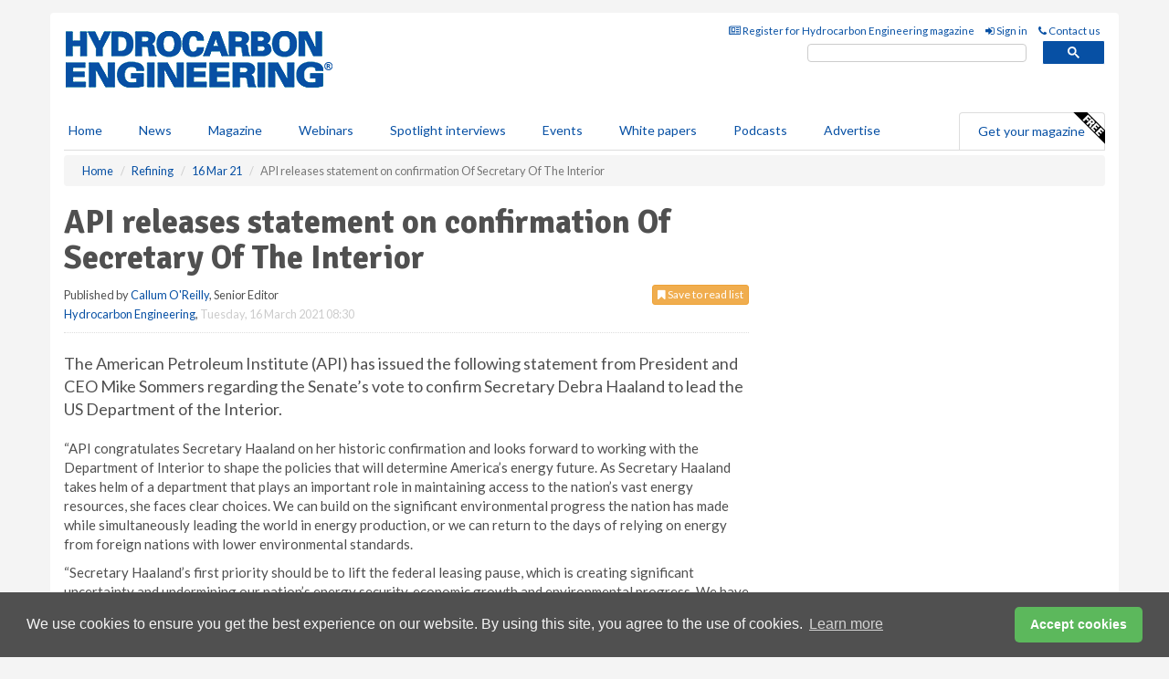

--- FILE ---
content_type: application/javascript; charset=utf-8
request_url: https://fundingchoicesmessages.google.com/f/AGSKWxW7F1osfITUcmaqD8oXdCZwhyijIJBiVeNCFdtPc4u4_UeSmrXwD6Nr7E9gS9TZR6A-qFL3rKj9gZHz6ppJhqp4WGftwcOtG-ygEG98ByEoQ-EbM8eirQNmcc6NklL2V2rIeX79ow==?fccs=W251bGwsbnVsbCxudWxsLG51bGwsbnVsbCxudWxsLFsxNzY5MjQ5MDQyLDQxMjAwMDAwMF0sbnVsbCxudWxsLG51bGwsW251bGwsWzddXSwiaHR0cHM6Ly93d3cuaHlkcm9jYXJib25lbmdpbmVlcmluZy5jb20vcmVmaW5pbmcvMTYwMzIwMjEvYXBpLXJlbGVhc2VzLXN0YXRlbWVudC1vbi1jb25maXJtYXRpb24tb2Ytc2VjcmV0YXJ5LW9mLXRoZS1pbnRlcmlvci8iLG51bGwsW1s4LCJrNjFQQmptazZPMCJdLFs5LCJlbi1VUyJdLFsxOSwiMiJdLFsxNywiWzBdIl0sWzI0LCIiXSxbMjksImZhbHNlIl1dXQ
body_size: -202
content:
if (typeof __googlefc.fcKernelManager.run === 'function') {"use strict";this.default_ContributorServingResponseClientJs=this.default_ContributorServingResponseClientJs||{};(function(_){var window=this;
try{
var QH=function(a){this.A=_.t(a)};_.u(QH,_.J);var RH=_.ed(QH);var SH=function(a,b,c){this.B=a;this.params=b;this.j=c;this.l=_.F(this.params,4);this.o=new _.dh(this.B.document,_.O(this.params,3),new _.Qg(_.Qk(this.j)))};SH.prototype.run=function(){if(_.P(this.params,10)){var a=this.o;var b=_.eh(a);b=_.Od(b,4);_.ih(a,b)}a=_.Rk(this.j)?_.be(_.Rk(this.j)):new _.de;_.ee(a,9);_.F(a,4)!==1&&_.G(a,4,this.l===2||this.l===3?1:2);_.Fg(this.params,5)&&(b=_.O(this.params,5),_.hg(a,6,b));return a};var TH=function(){};TH.prototype.run=function(a,b){var c,d;return _.v(function(e){c=RH(b);d=(new SH(a,c,_.A(c,_.Pk,2))).run();return e.return({ia:_.L(d)})})};_.Tk(8,new TH);
}catch(e){_._DumpException(e)}
}).call(this,this.default_ContributorServingResponseClientJs);
// Google Inc.

//# sourceURL=/_/mss/boq-content-ads-contributor/_/js/k=boq-content-ads-contributor.ContributorServingResponseClientJs.en_US.k61PBjmk6O0.es5.O/d=1/exm=kernel_loader,loader_js_executable/ed=1/rs=AJlcJMztj-kAdg6DB63MlSG3pP52LjSptg/m=web_iab_tcf_v2_signal_executable
__googlefc.fcKernelManager.run('\x5b\x5b\x5b8,\x22\x5bnull,\x5b\x5bnull,null,null,\\\x22https:\/\/fundingchoicesmessages.google.com\/f\/AGSKWxXf1YhJORX7kLtuPPJt1E_XHCc2rESqX__kI_X3EB4zQMG9XImZImKGM-i3YbKhSAOmMGUdtAkeJrH5dQ90TSbvWylCkjCeKZH9Ppp8NTXF_ZQeY6xrHcKKa3GVLo8SdFQA77Jl8Q\\\\u003d\\\\u003d\\\x22\x5d,null,null,\x5bnull,null,null,\\\x22https:\/\/fundingchoicesmessages.google.com\/el\/AGSKWxW2p5jt5B41PIuhRqNlpLS4K3Tw96V7dYm23wOqKZ61cRjd4_J0siXHTZ3H9wbPEv4iExeGQ1p9aStzM4NcE2cY8s6yzslXtFOn7G-QAtxGBx8SQ3ir1YVfeg7dqURH3E9Nl02Wiw\\\\u003d\\\\u003d\\\x22\x5d,null,\x5bnull,\x5b7\x5d\x5d\x5d,\\\x22hydrocarbonengineering.com\\\x22,1,\\\x22en-GB\\\x22,null,null,null,null,1\x5d\x22\x5d\x5d,\x5bnull,null,null,\x22https:\/\/fundingchoicesmessages.google.com\/f\/AGSKWxXkF8Nw0ZnGPqs_IpV2-XXG-kOU0lG71L8dNQcGxNO9D3Bpflxa1m7wGXg8UKMEJDlbC87O16mWGNYsBqLROdWpNCd4fwprUAJRffrQKJmXh2bjbqp9JSZPcYURHXE5Wkik2YVlTw\\u003d\\u003d\x22\x5d\x5d');}

--- FILE ---
content_type: application/javascript; charset=utf-8
request_url: https://fundingchoicesmessages.google.com/f/AGSKWxXYmAJJidjN2Ho96Ck5vdrF7TcKtEyVNnUEumNvbhMjj0kegjGZ_sQj0F95mkwyPIrmOjCPvEe9A2_EMIdZ9iday1NVouBEZ97ptQDJOluhqYL0IkD4H7CX3o6RtNUoWTdfxnYGKVKfSLzhLLqp9UVSGmAfFy4j52pJ5onY79plSMIIL7fq_kwnOovG/_/adzonebelowplayer./ads/728./adv_2.-adv-v1//adiro.
body_size: -1288
content:
window['7fee5448-6ca4-4ec2-9c00-856c043eebfc'] = true;

--- FILE ---
content_type: application/javascript; charset=utf-8
request_url: https://fundingchoicesmessages.google.com/f/AGSKWxVS5drrKIwYJdbZopW4ztCC-LBansYO741n3NOwFuaSM2RaeQNrPTDZKO1ueHxiX8uOOaD9xMiYdX0w4dWo-XnsYqRNfSnjSAJ1Q6axKG3ZKHIkuWGs51xaZJO-dAr79J0g-cKdrA==?fccs=W251bGwsbnVsbCxudWxsLG51bGwsbnVsbCxudWxsLFsxNzY5MjQ5MDQzLDYxMTAwMDAwMF0sbnVsbCxudWxsLG51bGwsW251bGwsWzcsOSw2XSxudWxsLDIsbnVsbCwiZW4tR0IiLG51bGwsbnVsbCxudWxsLG51bGwsbnVsbCwxXSwiaHR0cHM6Ly93d3cuaHlkcm9jYXJib25lbmdpbmVlcmluZy5jb20vcmVmaW5pbmcvMTYwMzIwMjEvYXBpLXJlbGVhc2VzLXN0YXRlbWVudC1vbi1jb25maXJtYXRpb24tb2Ytc2VjcmV0YXJ5LW9mLXRoZS1pbnRlcmlvci8iLG51bGwsW1s4LCJrNjFQQmptazZPMCJdLFs5LCJlbi1VUyJdLFsxOSwiMiJdLFsxNywiWzBdIl0sWzI0LCIiXSxbMjksImZhbHNlIl1dXQ
body_size: 225
content:
if (typeof __googlefc.fcKernelManager.run === 'function') {"use strict";this.default_ContributorServingResponseClientJs=this.default_ContributorServingResponseClientJs||{};(function(_){var window=this;
try{
var qp=function(a){this.A=_.t(a)};_.u(qp,_.J);var rp=function(a){this.A=_.t(a)};_.u(rp,_.J);rp.prototype.getWhitelistStatus=function(){return _.F(this,2)};var sp=function(a){this.A=_.t(a)};_.u(sp,_.J);var tp=_.ed(sp),up=function(a,b,c){this.B=a;this.j=_.A(b,qp,1);this.l=_.A(b,_.Pk,3);this.F=_.A(b,rp,4);a=this.B.location.hostname;this.D=_.Fg(this.j,2)&&_.O(this.j,2)!==""?_.O(this.j,2):a;a=new _.Qg(_.Qk(this.l));this.C=new _.dh(_.q.document,this.D,a);this.console=null;this.o=new _.mp(this.B,c,a)};
up.prototype.run=function(){if(_.O(this.j,3)){var a=this.C,b=_.O(this.j,3),c=_.fh(a),d=new _.Wg;b=_.hg(d,1,b);c=_.C(c,1,b);_.jh(a,c)}else _.gh(this.C,"FCNEC");_.op(this.o,_.A(this.l,_.De,1),this.l.getDefaultConsentRevocationText(),this.l.getDefaultConsentRevocationCloseText(),this.l.getDefaultConsentRevocationAttestationText(),this.D);_.pp(this.o,_.F(this.F,1),this.F.getWhitelistStatus());var e;a=(e=this.B.googlefc)==null?void 0:e.__executeManualDeployment;a!==void 0&&typeof a==="function"&&_.To(this.o.G,
"manualDeploymentApi")};var vp=function(){};vp.prototype.run=function(a,b,c){var d;return _.v(function(e){d=tp(b);(new up(a,d,c)).run();return e.return({})})};_.Tk(7,new vp);
}catch(e){_._DumpException(e)}
}).call(this,this.default_ContributorServingResponseClientJs);
// Google Inc.

//# sourceURL=/_/mss/boq-content-ads-contributor/_/js/k=boq-content-ads-contributor.ContributorServingResponseClientJs.en_US.k61PBjmk6O0.es5.O/d=1/exm=ad_blocking_detection_executable,kernel_loader,loader_js_executable,web_iab_tcf_v2_signal_executable/ed=1/rs=AJlcJMztj-kAdg6DB63MlSG3pP52LjSptg/m=cookie_refresh_executable
__googlefc.fcKernelManager.run('\x5b\x5b\x5b7,\x22\x5b\x5bnull,\\\x22hydrocarbonengineering.com\\\x22,\\\x22AKsRol-R8RvhSeoYuzb5XXK5TL4X2hnSqjt75B4aEpOlQXI8enTSiDNAXZwv2IwUFYcCEWMB16D7RA7BN4_tbMNvOOsqzz57ZNbx77joB9o4X0kp8uvqKIf8e6T9IExQgM_wBK133C2Sx-mtMsSNRO-Rv_qez4Y5eg\\\\u003d\\\\u003d\\\x22\x5d,null,\x5b\x5bnull,null,null,\\\x22https:\/\/fundingchoicesmessages.google.com\/f\/AGSKWxWB8xgORQgHugBDNDFxwPuytgj4jOZpzncRJ6POzCu6ZITOtlI6CMRGpIqV1L47hVIG3kgZ9Rs7GkJ27usQJ_Hm67K6fnvklvVbTOGw-ERkUNcV2Zp2a0I4E22cshZZwvI2cIbW2A\\\\u003d\\\\u003d\\\x22\x5d,null,null,\x5bnull,null,null,\\\x22https:\/\/fundingchoicesmessages.google.com\/el\/AGSKWxVY3_BqfTshTuflLEnYZ3uQxuzqY_fIzFCnOY5OnunAxFDzd1vEbukej5tPQIiRmrzAVORDMgXpCFoXJMzgANmOMNl4tQiqQhFk30TsKCN4B2KgxlsKFyyEGE0jS2i22wwbyndG3Q\\\\u003d\\\\u003d\\\x22\x5d,null,\x5bnull,\x5b7,9,6\x5d,null,2,null,\\\x22en-GB\\\x22,null,null,null,null,null,1\x5d,null,\\\x22Privacy and cookie settings\\\x22,\\\x22Close\\\x22,null,null,null,\\\x22Managed by Google. Complies with IAB TCF. CMP ID: 300\\\x22\x5d,\x5b3,1\x5d\x5d\x22\x5d\x5d,\x5bnull,null,null,\x22https:\/\/fundingchoicesmessages.google.com\/f\/AGSKWxVPy1OjJ2jcJ1c8Qf44O9TxMyjUY0UH0zIXRxDcXgF9Vck5f0ugqenBf-jM9_lMt7PgYLpvEx4OYN_4kgSXqhVim6bFPRbwGKmVMTjnOVQYcq6opde7UP-zUiV1rKTxuiQCUcbRxw\\u003d\\u003d\x22\x5d\x5d');}